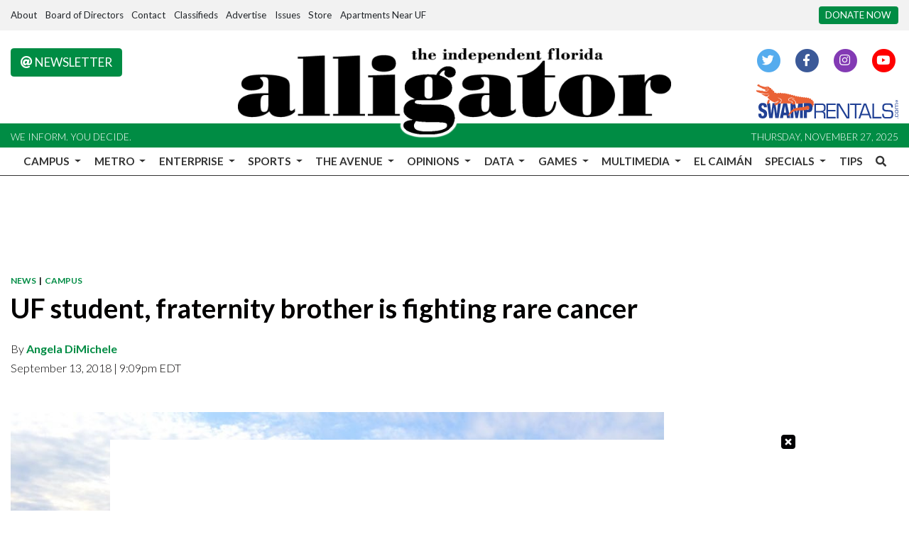

--- FILE ---
content_type: application/javascript; charset=utf-8
request_url: https://fundingchoicesmessages.google.com/f/AGSKWxWGEKGoeW5osny6bQuq_Qfh6ARbipuhEcr-VsgdISXzKfNy2X61TgRNpJmN2fcTPAHdv-0S82ca7yvRy69TX4NcKGtJKwbY7CcRL4LjpQVDwCsi-CUsWmaeq94yLAgQejWrvA0sH_0fHX5PaL80-8JQ4pLaR37hcVTD8e97s_g2_5x-QfAvPTKW38Oh/_/adiquity./bannerfarm./adcase./parking_caf__125x600_
body_size: -1292
content:
window['80472a5e-2139-4166-8a1d-49dd06b655fb'] = true;